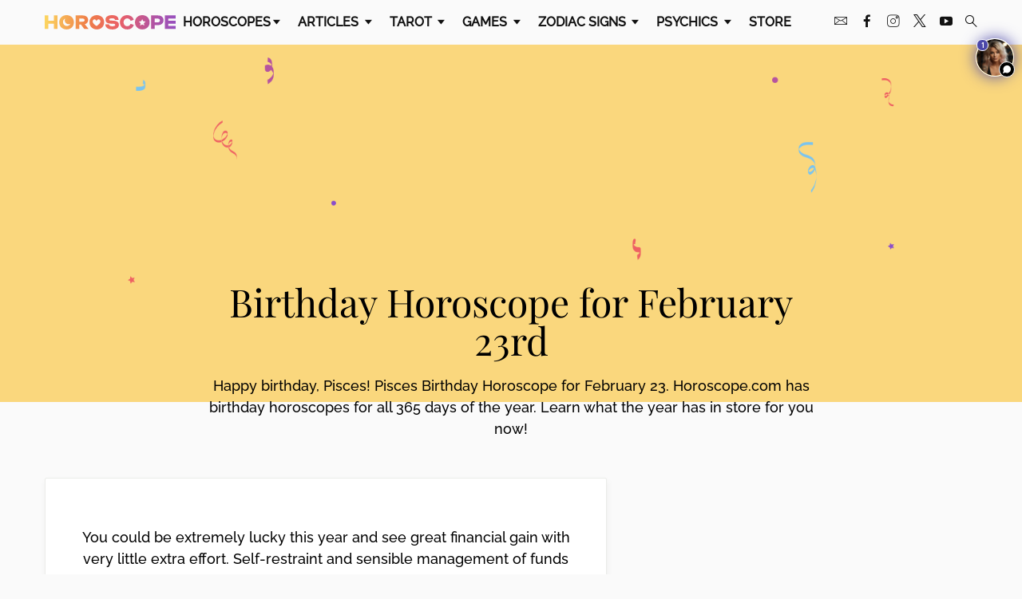

--- FILE ---
content_type: application/javascript; charset=utf-8
request_url: https://widgets.outbrain.com/admiral/admiral-script-A-64EF967830B7B358ED6133EA-2.js
body_size: 381
content:
!(function(M,_name){M[_name]=M[_name]||function F(){(F.q=F.q||[]).push(arguments)},M[_name].v=M[_name].v||2,M[_name].s="3";})(window,decodeURI(decodeURI('%256%31dm%2569r%256%31%256c')));!(function(M,F,o,K){o=M.createElement(F),M=M.getElementsByTagName(F)[0],o.async=1,o.src="https://soothingglade.com/j/lcm8uj/jsbish.main.js",(K=0)&&K(o),M.parentNode.insertBefore(o,M)})(document,"script");;
!(function(M,F,o,K,T){function d(K,T){try{d=M.localStorage,(K=JSON.parse(d[decodeURI(decodeURI('%67%65%25%37%34%49tem'))](o)).lgk||[])&&(T=M[F].pubads())&&K.forEach((function(M){M&&M[0]&&T.setTargeting(M[0],M[1]||"")}))}catch(J){}var d}try{(T=M[F]=M[F]||{}).cmd=T.cmd||[],typeof T.pubads===K?d():typeof T.cmd.unshift===K?T.cmd.unshift(d):T.cmd.push(d)}catch(J){}})(window,decodeURI(decodeURI('%67%25%36%66%6f%67le%2574%256%31%67')),"_a"+decodeURI(decodeURI("%2551%2553%302%254%65%25%345%2556G%254f%25%35%34Y%2533%4f%44%4dw%25%351%256a%25%36%34%25%343%254d%7aU%253%34%52%2555%51%25%33%32%254%64%25%35%34%4d%25%37%61R%55%25%34%35%74%254d%256%37")),"function");;
;

--- FILE ---
content_type: text/plain; charset=utf-8
request_url: https://tag.bounceexchange.com/2162/i.js
body_size: 4612
content:
(function() { function bxBootstrap() {
	var re = /bot|crawl|slurp|spider|mediapartners|headlesschrome|snap-prefetch|remotasks|woorank|uptime\.com|facebookexternalhit|facebookcatalog/i;
	if (re.test(navigator.userAgent) || navigator.userAgent == '') {
		return;
	}

	if (!(window.bouncex&&bouncex.website)) {
		var pushedData = [];
		var pushedClientEvents = [];
		if(window.bouncex && bouncex.push && bouncex.length){
			pushedData = bouncex;
		}
		if (window.bouncex && bouncex.clientEvents && bouncex.clientEvents.length) {
           pushedClientEvents = bouncex.clientEvents;
        }
		window.bouncex = {};
		bouncex.pushedData = pushedData;
		bouncex.pushedClientEvents = pushedClientEvents;
		bouncex.website = {"id":2162,"name":"Horoscope Inc. | Horoscope","cookie_name":"bounceClientVisit2162","domain":"horoscope.com","ct":"fp_local_storage","ally":0,"ei":1,"tcjs":"","cjs":"/* https://www.wrike.com/open.htm?id=120958849 */\nbouncex.failCampaignTypeOnImpression = function(impressedCampaignId, campaignTypeToFail){\n    var campaigns = window.bouncex && window.bouncex.campaigns;\n    for (var campaignId in campaigns) {\n        if (campaignId != impressedCampaignId && campaigns[campaignId].type == campaignTypeToFail) {\n            bouncex.campaigns[campaignId].failed = true;\n        }\n    }\n};\n\n// (function() {\n//     // SSM 08/16/18 0:20:14 PM  https://www.wrike.com/open.htm?id=262056569\n//     if (bouncex.website.gbi_enabled) {\n//         clearInterval(bouncex.testInterval);\n//         bouncex.testInterval = setInterval(function(){\n            \n//             if (bouncex.vars.pbb_response === false) {\n//                 if (window.bxgraph && bxgraph.IDs && bxgraph.IDs.deviceID) {\n                    \n//                     clearInterval(bouncex.testInterval);\n                    \n//                     jQuery.ajax({\n//                       url: \"https://pbb.bouncex.net/bxid/\" + bxgraph.IDs.deviceID,\n//                       data: {\"website\":'+bouncex.website.id+'},\n//                       success: function(e) {\n//                         var elig = bouncex.parseJSON(e, {eligibility:\"\"}).eligibility || \"not\";\n//                         bouncex.setVarAndReload('pbb_response', elig);\n//                       }\n//                     });\n//                 }\n//             } else {\n//                 clearInterval(bouncex.testInterval);\n//             }\n//         }, 200);\n        \n//     } else {\n//         bouncex.setVarAndReload('pbb_response', 'not');\n//     }\n// })();\n\n/* https://www.wrike.com/open.htm?id=955597128 */\n!function(){\n    var geq=window.geq=window.geq||[];\n    if (geq.initialize) {\n        return;\n    }\n    if (geq.invoked) {\n        if (window.console && console.error) {\n            console.error(\"GE snippet included twice.\");\n        }\n        return;\n    }\n    geq.invoked = true;\n    geq.methods = [\"page\", \"suppress\", \"trackOrder\", \"identify\", \"addToCart\", \"callBack\"];\n    geq.factory = function(method) {\n        return function() {\n            var args = Array.prototype.slice.call(arguments);\n            args.unshift(method);\n            geq.push(args);\n            return geq;\n        };\n    };\n    for (var i = 0; i < geq.methods.length; i++) {\n        var key = geq.methods[i];\n        geq[key] = geq.factory(key);\n    }\n    geq.load = function(key) {\n        var script = document.createElement(\"script\");script.type = \"text/javascript\";\n        script.async = true;\n        if (location.href.includes(\"vge=true\")) {\n            script.src = \"https://s3-us-west-2.amazonaws.com/jsstore/a/\" + key + \"/ge.js?v=\" + Math.random();\n        } else {\n            script.src = \"https://s3-us-west-2.amazonaws.com/jsstore/a/\" + key + \"/ge.js\";\n        }\n        var first = document.getElementsByTagName(\"script\")[0];\n        first.parentNode.insertBefore(script, first);\n    };\n    geq.SNIPPET_VERSION = \"1.6.0\";\n    geq.load(\"JKRHV9Q\");\n}();\n\nbouncex.infoStore = {\n    sessionStorageIdentifier: 'bxInfoStore',\n    set: function(data) {\n        var hashedData = bouncex.lz.compressToURI(JSON.stringify(data));\n        try {\n            sessionStorage.setItem(this.sessionStorageIdentifier, hashedData);\n        } catch(e) {\n            bouncex.err('session storage failure');\n        }\n    },\n \n    get: function() {\n        var info = sessionStorage.getItem(this.sessionStorageIdentifier);\n        return info ? JSON.parse(bouncex.lz.decompressFromURI(info)) : '';\n    },\n \n    infoIsStored: function() {\n        return !!sessionStorage.getItem(this.sessionStorageIdentifier);\n    },\n     \n    populateFields: function(fields) {\n        if (!this.infoIsStored()) return;\n         \n        var data = this.get();\n        for (var field in fields) {\n            if (fields.hasOwnProperty(field)) {\n                fields[field].val(data[field]);\n            }\n        }\n    }\n};\n\n/*  */\n/* enable.feature.USE_GPP_COMPLIANCE */\n/* enable.feature.UID2 */\n/* enable.feature.TCF_ENABLE_NEW_PURPOSE_LIST */","force_https":false,"waypoints":false,"content_width":0,"gai":"","swids":"","sd":0,"ljq":"auto","campaign_id":0,"is_preview":false,"aco":{"first_party_limit":"3500","local_storage":"1"},"cmp":{"gdpr":1,"gmp":0,"whitelist_check":0},"burls":[],"ple":false,"fbe":false,"ffs":"PRESTRUCTURE_OPT_IN,\nINTENT_IQ_INTEGRATION","mas":1,"map":1,"gar":true,"ete":0,"ettm":true,"etjs":"","dge":true,"bxidLoadFirst":false,"pie":true,"cme":true,"gbi_enabled":1,"bpush":false,"pt":{"DailyHoroscope":{"testmode":false,"val":[[{"activation":"current_page_url","prop":"contains","prop2":"","prop3":"","val":"/horoscope-general-daily-today"}]]},"article":{"testmode":false,"val":[[{"activation":"js","prop":"","prop2":"","prop3":"","val":"document.querySelectorAll('meta[content=\"article\"]').length > 0 || document.querySelectorAll('main h1').length > 0;"},{"activation":"current_page_url","prop":"contains","prop2":"","prop3":"","val":"tarot-card-meaning"},{"activation":"current_page_url","prop":"contains","prop2":"","prop3":"","val":"star-ratings"},{"activation":"current_page_url","prop":"contains","prop2":"","prop3":"","val":"zodiac-signs"}]]},"category":{"testmode":false,"val":[[{"activation":"js","prop":"","prop2":"","prop3":"","val":"document.querySelectorAll('main[class*=\"grid\"], main [class*=\"grid\"]').length > 0;"}],[{"activation":"current_page_url","prop":"not_contains","prop2":"","prop3":"","val":"/horoscopes/"}],[{"activation":"current_page_url","prop":"not_contains","prop2":"","prop3":"","val":"/games/"}]]},"home":{"testmode":false,"val":[[{"activation":"js","prop":"","prop2":"","prop3":"","val":"['/','/us/index.aspx'].indexOf(window.location.pathname) > -1 ;"}],[{"activation":"current_page_url","prop":"not_contains","prop2":"","prop3":"","val":"sites."}],[{"activation":"current_page_url","prop":"not_contains","prop2":"","prop3":"","val":"stage."}]]},"horoscopes":{"testmode":false,"val":[[{"activation":"js","prop":"","prop2":"","prop3":"","val":"window.location.pathname.indexOf('/horoscopes/') > -1;"}],[{"activation":"current_page_url","prop":"not_contains","prop2":"","prop3":"","val":"horoscope-general-daily-today"}]]},"search":{"testmode":false,"val":[[{"activation":"js","prop":"","prop2":"","prop3":"","val":"window.location.pathname.indexOf(\"/search\") > -1;"}]]}},"els":{"Encore":"footer","Endcap":"section.center-btns:last, .grid.grid-2:has(.module-star-ratings)","Endcap_dupe":".more-reading.text-center, .tbl-read-more-box","Masthead":".top-slot","encore_dupe":" .module-qotd","floating_masthead":".top-slot","infeed":".module-qotd","infeed_dupe":"#listingsWidgetFrame, .article-content > p + p:not(p:has(strong:contains(\"Related Articles\")) ~ p), .article-content > p + .bxc + p:not(p:has(strong:contains(\"Related Articles\")) ~ p)"},"vars":[{"name":"ad_visible","polling":"all","persist":"no","page_types":[],"testmode":false,"default":"false","code":"jQuery('ins[data-vignette-loaded]').is(':visible');","trigger":""},{"name":"pbb_response","polling":"none","persist":"visit","page_types":[],"testmode":true,"default":"false","code":"null;","trigger":"pageload"},{"name":"backfill_deployment","polling":"all","persist":"no","page_types":[],"testmode":false,"default":0,"code":"bouncex.gbi2 ? bouncex.gbi2.getFailedDeployments().join(',') : '';","trigger":"pageload"},{"name":"page_type","polling":"none","persist":"no","page_types":[],"testmode":false,"default":"false","code":"bouncex.website.pts;","trigger":"pageload"},{"name":"submitted_daily","polling":"all","persist":"permanent","page_types":[],"testmode":false,"default":"false","code":"null;","trigger":"pageload"},{"name":"submitted_weekly","polling":"all","persist":"permanent","page_types":[],"testmode":true,"default":"false","code":"null;","trigger":"pageload"},{"name":"submitted_monthly","polling":"all","persist":"permanent","page_types":[],"testmode":true,"default":"false","code":"null;","trigger":"pageload"},{"name":"submitted_love","polling":"all","persist":"permanent","page_types":[],"testmode":false,"default":"false","code":"null;","trigger":"pageload"},{"name":"submitted_tarot","polling":"all","persist":"permanent","page_types":[],"testmode":false,"default":"false","code":"null;","trigger":"pageload"},{"name":"article_name","polling":"none","persist":"no","page_types":["article"],"testmode":false,"default":"false","code":"jQuery('h1').text().trim();","trigger":"pageload"},{"name":"zodiac_sign","polling":"none","persist":"no","page_types":[],"testmode":false,"default":"false","code":"(function() {\n    var signsArray = ['Aries', 'Taurus', 'Gemini', 'Cancer', 'Leo', 'Virgo', 'Libra', 'Scorpio', 'Sagittarius', 'Capricorn', 'Aquarius', 'Pisces'],\n        text = (jQuery('meta[property=\"og:title\"]').attr('content') || '').toLowerCase();\n        if (text) {\n            for (var i = 0; i < signsArray.length; i++) {\n                var sign = signsArray[i].toLowerCase();\n                if (text.indexOf(sign) > -1) {\n                    return signsArray[i];\n                }\n            }\n        }\n     return false;\n}());","trigger":"pageload"},{"name":"ecap_seen_visit","polling":"none","persist":"visit","page_types":[],"testmode":false,"default":"false","code":"null;","trigger":"pageload"},{"name":"corner_tab_seen","polling":"none","persist":"no","page_types":[],"testmode":false,"default":"false","code":"null;","trigger":"pageload"},{"name":"product_title","polling":"none","persist":"no","page_types":["article"],"testmode":false,"default":"false","code":"jQuery('.product-name[data-title=\"Product\"] > a').first().text();","trigger":"pageload"}],"dgu":"pixel.cdnwidget.com","dgp":false,"ba":{"enabled":0,"fbte":0},"biu":"assets.bounceexchange.com","bau":"api.bounceexchange.com","beu":"events.bouncex.net","ibx":{"tjs":"","cjs":"","miw":0,"mibcx":0,"te":0,"cart_rep":{"get":"","set":""},"ulpj":null,"cus":"","miw_exclude":"","enabled":0},"etjson":null,"osre":false,"osru":"osr.bounceexchange.com/v1/osr/items","checkDfp":false,"gamNetwork":"","spa":0,"spatm":1,"preinit_cjs":"","crs":{"integrations":null,"pageCount":null},"mat":0,"math":0,"cpnu":"coupons.bounceexchange.com","dfpcms":0,"sms":{"optm":"","eventSharing":false,"shqId":"","enabled":0},"pde":true,"fmc":["AW","AI","AG","AR","BS","BB","BZ","BM","BO","BQ","BR","CA","KY","CL","CO","CR","CU","CW","DM","DO","EC","SV","GF","GL","GD","GT","GP","HT","HN","JM","MQ","MX","MS","NI","PA","PY","PE","PR","PM","MF","BL","KN","LC","VC","SX","SR","TT","US","UM","UY","VE","VG","VI"],"fme":true,"fmx":"","uid2":true,"iiq":false,"sdk":{"android":{"enabled":false,"enabledVersions":[],"eventModifications":null},"ios":{"enabled":false,"enabledVersions":[],"eventModifications":null}},"onsite":{"enabled":1},"ads":{"enabled":1,"schainSellerDomain":"horoscope.com"},"pubs":{"enabled":1},"websdk":{"enabled":0,"devMode":0},"ga4_property_id":"359123645","ga4_measurement_id":"G-BC4Q2RCNBL","tag_state_domain":"","tag_state_domain_enabled":false,"tag_state_sst_enabled":false}
;

		bouncex.tag = 'tag3';
		bouncex.$ = window.jQuery;
		bouncex.env = 'production';
		bouncex.restrictedTlds = {"casl":{"ca":1},"gdpr":{"ad":1,"al":1,"at":1,"ax":1,"ba":1,"be":1,"bg":1,"by":1,"xn--90ais":1,"ch":1,"cy":1,"cz":1,"de":1,"dk":1,"ee":1,"es":1,"eu":1,"fi":1,"fo":1,"fr":1,"uk":1,"gb":1,"gg":1,"gi":1,"gr":1,"hr":1,"hu":1,"ie":1,"im":1,"is":1,"it":1,"je":1,"li":1,"lt":1,"lu":1,"lv":1,"mc":1,"md":1,"me":1,"mk":1,"xn--d1al":1,"mt":1,"nl":1,"no":1,"pl":1,"pt":1,"ro":1,"rs":1,"xn--90a3ac":1,"ru":1,"su":1,"xn--p1ai":1,"se":1,"si":1,"sj":1,"sk":1,"sm":1,"ua":1,"xn--j1amh":1,"va":1,"tr":1}};
		bouncex.client = {
			supportsBrotli: 1
		};
		bouncex.assets = {"ads":"671ceca7166915c91b4d010965be4f16","creativesBaseStyles":"a53944a2","gpsAuction":"bbb80866120d17013073bb6d284cbd6b","inbox":"d6c8d32b386d0fba348241d2c8b6dbc7","onsite":"1238d00d70e4de87443df9eb69ff1a61","sms":"e39203556bab2366e56296ce42e974a7","websdk":"13f6b0f39e04cf863272873488f120ed","website_campaigns_2162":"1fccaa7c2d6cfc109064a54b61f91535"};
		bouncex.push = function(pushData) {
			bouncex.pushedData.push(pushData);
		}

		var runtime = document.createElement('script');
		runtime.setAttribute('src', '//assets.bounceexchange.com/assets/smart-tag/versioned/runtime_c81e76ee00d795b1eebf8d27949f8dc5.br.js');
		runtime.setAttribute('async', 'async');

		bouncex.initializeTag = function() {
			var script = document.createElement('script');
			script.setAttribute('src', '//assets.bounceexchange.com/assets/smart-tag/versioned/main-v2_af32affc07a83580977b581a8671ac33.br.js');
			script.setAttribute('async', 'async');
			document.body.appendChild(script);


			var deviceGraphScript = document.createElement('script');
			deviceGraphScript.setAttribute('src', '//assets.bounceexchange.com/assets/smart-tag/versioned/cjs_min_92abedfd1b9757a428bfcd7452d0081f.js');
			deviceGraphScript.setAttribute('async', 'async');
			var dgAttrs = [{"Key":"id","Value":"c.js"},{"Key":"async","Value":"true"},{"Key":"data-apikey","Value":"2^HIykD"},{"Key":"data-cb","Value":"bouncex.dg.initPostDeviceGraph"},{"Key":"data-bx","Value":"1"},{"Key":"data-gm","Value":"1"},{"Key":"data-fire","Value":"1"},{"Key":"data-adcb","Value":"bouncex.dg.getAdsOptStatus"}];
			if (dgAttrs) {
				for (var i = 0; i < dgAttrs.length; i++) {
					deviceGraphScript.setAttribute(dgAttrs[i].Key, dgAttrs[i].Value);
				}
			}
			document.body.appendChild(deviceGraphScript);

			bouncex.initializeTag = function() {};
		};

		runtime.onload = bouncex.initializeTag;
		document.body.appendChild(runtime);

	}


}

if (document.readyState === "loading") {
	document.addEventListener("DOMContentLoaded", bxBootstrap);
} else {
	bxBootstrap();
}})();